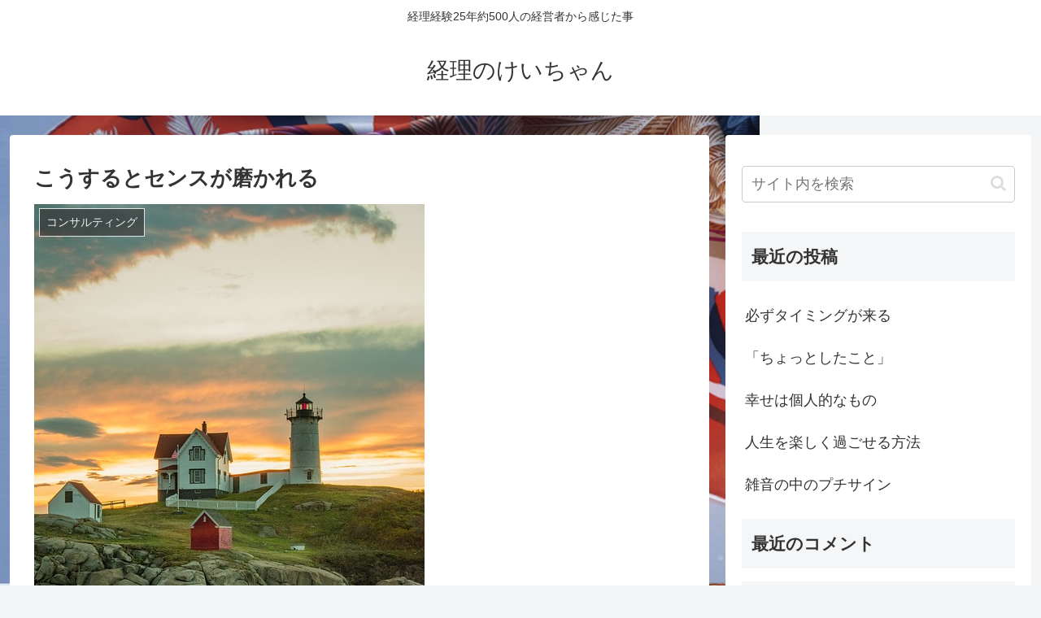

--- FILE ---
content_type: text/html; charset=utf-8
request_url: https://www.google.com/recaptcha/api2/aframe
body_size: 268
content:
<!DOCTYPE HTML><html><head><meta http-equiv="content-type" content="text/html; charset=UTF-8"></head><body><script nonce="S3O0RkWqWDQAF5m4OtRrow">/** Anti-fraud and anti-abuse applications only. See google.com/recaptcha */ try{var clients={'sodar':'https://pagead2.googlesyndication.com/pagead/sodar?'};window.addEventListener("message",function(a){try{if(a.source===window.parent){var b=JSON.parse(a.data);var c=clients[b['id']];if(c){var d=document.createElement('img');d.src=c+b['params']+'&rc='+(localStorage.getItem("rc::a")?sessionStorage.getItem("rc::b"):"");window.document.body.appendChild(d);sessionStorage.setItem("rc::e",parseInt(sessionStorage.getItem("rc::e")||0)+1);localStorage.setItem("rc::h",'1768747749583');}}}catch(b){}});window.parent.postMessage("_grecaptcha_ready", "*");}catch(b){}</script></body></html>